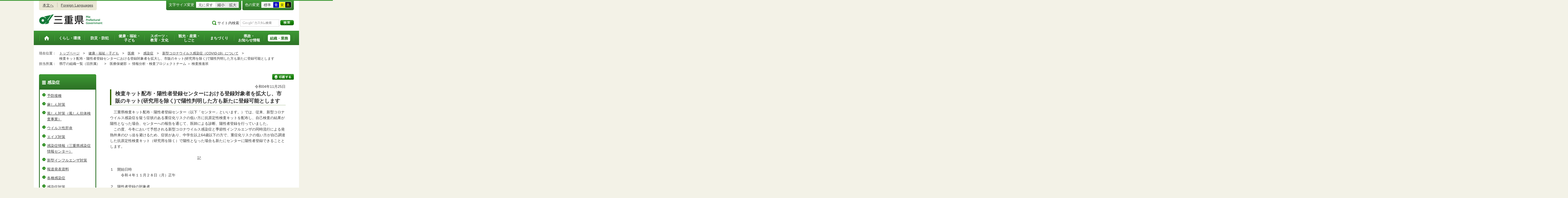

--- FILE ---
content_type: text/html
request_url: https://www.pref.mie.lg.jp/TOPICS/m0345600032.htm
body_size: 7524
content:
<!DOCTYPE html>
<html lang="ja">
<head prefix="og: http://ogp.me/ns# fb: http://ogp.me/ns/fb#">
<meta charset="utf-8">
<meta http-equiv="X-UA-Compatible" content="IE=edge">







<title>三重県｜感染症：検査キット配布・陽性者登録センターにおける登録対象者を拡大し、市販のキット(研究用を除く)で陽性判明した方も新たに登録可能とします</title>


<meta name="keywords" content="三重県,三重県庁" />


<meta property="og:type" content="website">
<meta property="og:title" content="三重県｜感染症：検査キット配布・陽性者登録センターにおける登録対象者を拡大し、市販のキット(研究用を除く)で陽性判明した方も新たに登録可能とします" id="og-title">
<meta property="og:description" content="三重県庁の公式ホームページです。報道発表資料や更新情報、県政スケジュールなど県民の皆さんにお知らせしたい情報を掲載しています。" id="og-desc">
<meta property="og:image" content="https://www.pref.mie.lg.jp/common/content/000419155.png" id="og-image">


<!-- for Smartphone/Tablet -->
<meta name="viewport" content="width=device-width,initial-scale=1">
<meta name="format-detection" content="telephone=no,email=no,address=no">
<!-- /for Smartphone/Tablet -->


<link href="/common/css/styles4_al.css" rel="stylesheet">
<link href="/common/css/press.css" rel="stylesheet">
<link href="/common/css/white.css" rel="alternate stylesheet" title="white">

<script src="/common/js/modernizr.js"></script>
<script src="/common/js/jquery.js"></script>
<script src="/common/js/a.js"></script>


<!-- Global site tag (gtag.js) - Google Analytics -->
<script async src="https://www.googletagmanager.com/gtag/js?id=G-TD7EMDSR48"></script>
<script>
  window.dataLayer = window.dataLayer || [];
  function gtag(){dataLayer.push(arguments);}
  gtag('js', new Date());

  gtag('config', 'G-TD7EMDSR48');
</script>


</head>
<body>
<div id="wrapper">


<noscript><p class="is-js-not-support">このページではjavascriptを使用しています。JavaScriptが無効なため一部の機能が動作しません。<br>
動作させるためにはJavaScriptを有効にしてください。またはブラウザの機能をご利用ください。</p></noscript>
<!--header-->
<div id="header">
<div id="header-inner">

<!--header-upper-->
<div id="header-upper">
<ul class="head-contents-nav">
<li class="is-mb-hide"><a href="#container">本文へ</a></li>
<li><a href="https://www.pref.mie.lg.jp/ENGLISH/index.htm">Foreign Languages</a></li>
<li class="is-hide"><a class="js-rwd-mb" tabindex="0">スマートフォン表示</a></li>
</ul>


<div class="head-accessible-nav">
<dl class="accessible-textsize">
<dt>文字サイズ変更</dt>
<dd><a class="textsize-base" tabindex="0">元に戻す</a></dd>
<dd><a class="textsize-small" tabindex="0">縮小</a></dd>
<dd><a class="textsize-large" tabindex="0">拡大</a></dd>
</dl>

<dl class="accessible-theme">
<dt>色の変更</dt>
<dd><a class="theme-default" tabindex="0">標準</a></dd>
<dd><a class="theme-blue" tabindex="0">青</a></dd>
<dd><a class="theme-yellow" tabindex="0">黄</a></dd>
<dd><a class="theme-black" tabindex="0">黒</a></dd>
</dl>
</div>
</div>
<!--/header-upper-->

<!--header-lower-->
<div id="header-lower">
<p id="head-logo"><a href="https://www.pref.mie.lg.jp/index.shtm">三重県公式ウェブサイト</a></p>

<div class="mb-head-nav is-pc-hide is-tb-hide">
<ul>
<li><a class="js-mb-search-nav" tabindex="0"><span class="mb-head-nav-sreach"><span class="is-mb-hide">サイト内</span>検索</span></a></li>
<li><a class="js-mb-global-nav" tabindex="0"><span class="mb-head-nav-global">メニュー</span></a></li>
</ul>
</div>

<div id="header-site-nav" class="is-mb-hide">
<ul class="site-nav">
<li class="site-nav01"><a href="/common/riyou.htm">ご利用案内</a></li>
<li class="site-nav02"><a href="/common/bunrui.htm">分類から探す(サイトマップ)</a></li>
<li class="site-nav04"><a href="/common/sosiki.htm">組織から探す</a></li>
</ul>

<form accept-charset="UTF-8" action="https://www.pref.mie.lg.jp/SEARCH/prefmie/result.htm" id="head-search-form" onsubmit="document.charset='UTF-8';" class="is-mb-hide" name="head-search-form" method="get">
<dl id="head-search-area">
<dt class="is-mb-hide">サイト内検索</dt>
<dd><label for="head-search-keywords">検索キーワードを入力</label><input type="text" id="head-search-keywords" class="js-highlight" title="Google カスタム検索" value="" name="q" size="22" tabindex="0" accesskey="k"></dd>
<dd><input class="head-search-btn" type="submit" value="検索" name="sa" tabindex="0" accesskey="s"></dd>
</dl>
</form>
</div>

</div>
<!--/header-lower-->

</div>
</div>
<!--/header-->

<div class="clear"><hr></div>


<!--global-nav-->
<div class="is-mb-hide" id="global-nav">
	<ul id="global-nav-inner">
		<li><a href="https://www.pref.mie.lg.jp/index.shtm"><span>トップページ</span></a></li>
		<li><a href="/s_kurashi/index.htm"><span>くらし・環境</span></a>
			<div class="global-nav-dropdown is-mb-hide">
				<ul>
					<li><a href="/s_kurashi/kurashi/index.htm">くらし・税</a></li>
					<li><a href="/s_kurashi/kurashi/ci300000438.htm">人権・男女共同参画・NPO</a></li>
					<li><a href="/eco/index.shtm">三重の環境</a></li>
					<li><a href="/s_kurashi/kankyo/index.htm">環境全般</a></li>
					<li><a href="/s_kurashi/kankyo/ci300000414.htm">地球環境と生活環境</a></li>
					<li><a href="/s_kurashi/kankyo/ci300000423.htm">廃棄物とリサイクル</a></li>
					<li><a href="/s_kurashi/kurashi/ci300000430.htm">自然環境</a></li>
					<li><a href="/common/01/ci300004731.htm">動物愛護</a></li>
					<li><a href="/common/01/ci300012676.htm">生活衛生</a></li>
				</ul>
			</div>
		</li>
		<li><a href="/s_bosai/index.htm"><span>防災・防犯</span></a>
			<div class="global-nav-dropdown is-mb-hide">
				<ul>
					<li><a href="/s_bosai/bosai/index.htm">防災・緊急情報</a></li>
					<li><a href="/s_bosai/bouhan/index.htm">防犯・交通安全・犯罪被害者支援等</a></li>
				</ul>
			</div>
		</li>
		<li><a href="/s_kenko/index.htm"><span>健康・福祉・<br class="is-mb-hide" />
			子ども</span></a>
			<div class="global-nav-dropdown is-mb-hide">
				<ul>
					<li><a href="/s_kenko/kenko/index.htm">健康</a></li>
					<li><a href="/s_kenko/kenko/ci300000436.htm">医療</a></li>
					<li><a href="/s_kenko/kenko/ci300000427.htm">食の安全</a></li>
					<li><a href="/s_kenko/fukushi/index.htm">福祉</a></li>
					<li><a href="/common/03/ci300004931.htm">子ども・少子化対策</a></li>
				</ul>
			</div>
		</li>
		<li><a href="/s_sports/index.htm"><span>スポーツ・<br class="is-mb-hide" />
			教育・文化</span></a>
			<div class="global-nav-dropdown is-mb-hide">
				<ul>
					<li><a href="/s_sports/sports/index.htm">スポーツ</a></li>
					<li><a href="/KYOIKU/HP/index.shtm">三重の教育</a></li>
					<li><a href="/s_sports/edu/ci300063442.htm">教育全般</a></li>
					<li><a href="/s_sports/edu/ci300063508.htm">教職員</a></li>
					<li><a href="/s_sports/edu/ci300063196.htm">学校教育</a></li>
					<li><a href="/s_sports/edu/ci300063493.htm">人権教育</a></li>
					<li><a href="/s_sports/edu/ci300063547.htm">社会教育</a></li>
					<li><a href="/s_sports/bunka/index.htm">文化</a></li>
					<li><a href="/s_sports/bunka/ci300000420.htm">文化施設</a></li>
				</ul>
			</div>
		</li>
		<li><a href="/s_kanko/index.htm"><span>観光・産業・<br class="is-mb-hide" />
			しごと</span></a>
			<div class="global-nav-dropdown is-mb-hide">
				<ul>
					<li><a href="/s_kanko/kanko/index.htm">観光</a></li>
					<li><a href="/s_kanko/sangyo/index.htm">産業</a></li>
					<li><a href="/s_kanko/kanko/ci300000415.htm">みえの食</a></li>
					<li><a href="/s_kanko/shigoto/ci300000450.htm">営業活動</a></li>
					<li><a href="/s_kanko/sangyo/ci300000439.htm">企業誘致</a></li>
					<li><a href="/s_kanko/sangyo/ci300000442.htm">農林水産業全般</a></li>
					<li><a href="/s_kanko/sangyo/ci300000453.htm">農業</a></li>
					<li><a href="/s_kanko/sangyo/ci300000419.htm">畜産業</a></li>
					<li><a href="/s_kanko/sangyo/ci300000429.htm">森林・林業</a></li>
					<li><a href="/s_kanko/sangyo/ci300000440.htm">水産業</a></li>
					<li><a href="/s_kanko/sangyo/ci300000416.htm">農山漁村</a></li>
					<li><a href="/s_kanko/shigoto/index.htm">雇用・仕事さがし</a></li>
					<li><a href="/s_kanko/sangyo/ci300000441.htm">科学技術</a></li>
				</ul>
			</div>
		</li>
		<li><a href="/s_machi/index.htm"><span>まちづくり</span></a>
			<div class="global-nav-dropdown is-mb-hide">
				<ul>
					<li><a href="/s_machi/chiiki/index.htm">地域づくり</a></li>
					<li><a href="/s_machi/machi/index.htm">公共事業</a></li>
					<li><a href="/s_machi/sumai/index.htm">すまい</a></li>
					<li><a href="/s_machi/chiiki/ci300000422.htm">デジタル社会の推進</a></li>
					<li><a href="/common/06/ci300013576.htm">交通</a></li>
				</ul>
			</div>
		</li>
		<li><a href="/s_kensei/index.htm"><span>県政・<br class="is-mb-hide" />
			お知らせ情報</span></a>
			<div class="global-nav-dropdown is-mb-hide">
				<ul>
					<li><a href="/CHIJI/index.htm">知事のページ</a></li>
					<li><a href="/s_kensei/oshirase/index.htm">お知らせ情報</a></li>
					<li><a href="/s_kensei/kensei/index.htm">県政情報</a></li>
					<li><a href="/KIDS/index.htm">キッズサイト</a></li>
					<li><a href="/DATABOX/index.htm">みえDATABOX（三重の統計）</a></li>
					<li><a href="/s_kensei/unei/ci300000437.htm">県政運営</a></li>
					<li><a href="/s_kensei/kensei/ci300000426.htm">地方自治</a></li>
					<li><a href="/s_kensei/kensei/ci300000444.htm">市町村</a></li>
					<li><a href="/s_kensei/yosan/index.htm">予算執行・財政</a></li>
					<li><a href="/s_kensei/unei/ci300000445.htm">建物紹介</a></li>
					<li><a href="/s_kurashi/kurashi/ci300000443.htm">国際交流・国際貢献</a></li>
				</ul>
			</div>
		</li>
		<li><a href="/s_kencho/index.htm"><span class="global-nav-pickup">組織・業務</span></a></li>
	</ul>
</div>
<!--/global-nav-->


<div class="mb-nav-rwd is-hide">
<ul>
<li><a class="mb-head-nav-pc js-rwd-pc">PC表示</a></li>
</ul>
</div>


<div id="topic-path">
<dl>
<dt>現在位置：</dt>
<dd>
<ol>
<li>
&emsp;<a href = "/index.shtm">トップページ</a>&emsp;&gt;
</li>
<li>
&emsp;<a href = "/s_kenko/index.htm">健康・福祉・子ども</a>&emsp;&gt;
</li>
<li>
&emsp;<a href = "/s_kenko/kenko/ci300000436.htm">医療</a>&emsp;&gt;
</li>
<li>
&emsp;<a href = "/common/03/ci400000230.htm">感染症</a>&emsp;&gt;
</li>
<li>
&emsp;<a href = "/YAKUMUS/HP/m0068000191.htm">新型コロナウイルス感染症（COVID-19）について</a>&emsp;&gt;
</li>
<li>&emsp;検査キット配布・陽性者登録センターにおける登録対象者を拡大し、市販のキット(研究用を除く)で陽性判明した方も新たに登録可能とします</li>
</ol>
</dd>

<dt>担当所属：</dt>
<dd>
<ol>
<li>
&emsp;県庁の組織一覧（旧所属）&emsp;
&gt;
</li>
<li>
&emsp;医療保健部 ＞ 情報分析・検査プロジェクトチーム ＞ 検査推進班&emsp;
</li>
</ol>
</dd>
</dl>
</div>


<!--container-->
<div id="container">

<!--container-inner-->
<div id="container-inner" class="container-inner-ls">
<!--center-contents-->
<div id="center-contents" class="center-contents-wls">



<div class="list-social-area">
<ul class="list-social js-share-sns">
<li>facebook</li>
<li>facebook share</li>
<li>twitter</li>
<li>google plus</li>
<li>line</li>
</ul>
<ul class="list-print">
<li><a class="js-page-print" tabindex="0">印刷する</a></li>
</ul>
</div>
<div class="content-press-area">
<div class="content-press-a">








<div id="DATE">令和04年11月25日</div>


<h1>検査キット配布・陽性者登録センターにおける登録対象者を拡大し、市販のキット(研究用を除く)で陽性判明した方も新たに登録可能とします</h1>


<div class="section" id="section1">
<!-- 本文 -->
<div class="center-body clearfix">
<div class="main-text">
<div class="text">
　三重県検査キット配布・陽性者登録センター（以下「センター」といいます。）では、従来、新型コロナウイルス感染症を疑う症状のある重症化リスクの低い方に抗原定性検査キットを配布し、自己検査の結果が陽性となった場合、センターへの報告を通じて、医師による診断、陽性者登録を行っていました。<br>　この度、今冬において予想される新型コロナウイルス感染症と季節性インフルエンザの同時流行による発熱外来のひっ迫を避けるため、症状があり、中学生以上64歳以下の方で、重症化リスクの低い方が自己調達した抗原定性検査キット（研究用を除く）で陽性となった場合も新たにセンターに陽性者登録できることとします。<br><br>　　　　　　　　　　　　　　　　　　　　　　　　記<br><br>１　開始日時<br>　　　令和４年１１月２８日（月）正午<br><br>２　陽性者登録の対象者　<br>　　　三重県にお住まいの方で、咳、発熱等の症状があり、センターが配布した抗原定性検査キットまたは<br>　　自己調達した抗原定性検査キット※で陽性判明した方<br><br>　　　※自己調達の抗原定性検査キットは、国が承認した「体外診断用医薬品」または「第１類医薬品」に<br>　　　　限ります（「研究用」は対象外）<br><br>　　　ただし、次に該当する方を除きます。<br>　　（１）65歳以上の方<br>　　（２）重症化リスクのある方<br>　　　　　ワクチン未接種（１回接種のみも含む）、悪性腫瘍、慢性呼吸器疾患(COPD等)、慢性腎臓病、<br>　　　　　心血管疾患、脳血管疾患、喫煙歴、高血圧、糖尿病、脂質異常症、肥満(BMI30以上)、<br>　　　　　臓器移植、免疫抑制剤・抗がん剤等の使用、その他の事由による免疫機能の低下となる疾病<br>　　（３）妊娠されている方<br>　　（４）小学生以下の方<br>　　　　　（これまで未就学児としていましたが、政府の方針に基づき小学生以下に変更します）<br><br>３　陽性者登録の流れ<br>　　　検査キットで陽性判明した方にＷＥＢ上で必要事項の入力等を行っていただきます。<br>　　　その情報を元に医師が判断し、陽性と確定した場合は受検者本人に通知するとともに、陽性者登録<br>　　の手続を行います。<br><br>４　お問い合わせ先<br>　　　三重県検査キット配布・陽性者登録センター事務局<br>　　　電話：050-3154-0688　（対応時間　9時から17時まで）<br>
</div>
</div>
</div>
<!-- /本文 -->
</div>
<hr>




<h2>関連資料</h2>
<ul>
<li>抗原定性検査キット購入時の注意(<span class="attach-last-pdf"><a href="/common/content/001048536.pdf" target="_blank">PDF</a>(420KB)</span>)</li>
</ul>


<h2>関連リンク</h2>
<ul>
<li><a href="/JOHOBUNSEKI/HP/m0352700011.htm">三重県検査キット配布・陽性者登録センター</a></li>
</ul>








</div><!-- /content-press-a -->
</div><!-- /content-press-area -->
</div>
<!--/center-contents-->


<!--leftcontents-->
<div id="leftcontents">





<!-- left navi -->
<div class="side-navi-relation-a">
<h2><a href="/common/03/ci400000230.htm">感染症</a></h2>
<ul>
<li><a href="/YAKUMUS/HP/84972012623-01.htm">予防接種</a></li>
<li><a href="/YAKUMUS/HP/m0068000016.htm">麻しん対策</a></li>
<li><a href="/YAKUMUS/HP/m0068000016_00001.htm">風しん対策（風しん抗体検査事業）</a></li>
<li><a href="/YAKUMUS/HP/88566000001.htm">ウイルス性肝炎</a></li>
<li><a href="/YAKUMUS/HP/86591012624.htm">エイズ対策</a></li>
<li><a href="/YAKUMUS/HP/m0068000061.htm">感染症情報（三重県感染症情報センター）</a></li>
<li><a href="/YAKUMUS/HP/82673012626.htm">新型インフルエンザ対策</a></li>
<li><a href="/common/03/ci500004779_00001.htm">報道発表資料</a></li>
<li><a href="/common/03/ci500004779.htm">各種感染症</a></li>
<li><a href="/common/03/ci500004780.htm">感染症対策</a></li>
<li><a href="/YAKUMUS/HP/m0068000191.htm">新型コロナウイルス感染症（COVID-19）について</a></li>
<li><a href="/YAKUMUS/HP/000260045_00001.htm">次期感染症サーベイランスシステム運用にかかる感染症発生届等について</a></li>
</ul>
</div>
<!-- /left navi -->



</div>
<!--/leftcontents-->
</div>
<!--/container-inner-->


<!-- 担当部署 -->
<!-- .address-box Start -->
<div class="address-box">
<h2>本ページに関する問い合わせ先</h2>
<address>

<em>医療保健部　情報分析・検査プロジェクトチーム　検査推進班</em>
電話番号：<a href="tel:059-224-2062">059-224-2062</a>　<br class="is-pc-hide is-tb-hide">
ファクス番号：059-224-2558　<br class="is-pc-hide is-tb-hide">
メールアドレス：<a href="mailto:&#107;&#101;&#110;&#115;&#097;&#115;&#117;&#105;&#064;&#112;&#114;&#101;&#102;&#046;&#109;&#105;&#101;&#046;&#108;&#103;&#046;&#106;&#112;">&#107;&#101;&#110;&#115;&#097;&#115;&#117;&#105;&#064;&#112;&#114;&#101;&#102;&#046;&#109;&#105;&#101;&#046;&#108;&#103;&#046;&#106;&#112;</a>　<br class="is-pc-hide is-tb-hide">


</address>
</div>
<!-- .address-box End -->
<!-- /担当部署 -->

<!--アンケート-->
<div id="feedback-area">
<form id="feedback" action="https://www.pref.mie.lg.jp/app/qu/kijiindex/" method="post">
<input type="hidden" name="kanricode" value="000268051">
<input type="hidden" name="tantou" value="%E5%BA%83%E8%81%B4%E5%BA%83%E5%A0%B1%E8%AA%B2">
<input type="hidden" name="title" value="%E6%A4%9C%E6%9F%BB%E3%82%AD%E3%83%83%E3%83%88%E9%85%8D%E5%B8%83%E3%83%BB%E9%99%BD%E6%80%A7%E8%80%85%E7%99%BB%E9%8C%B2%E3%82%BB%E3%83%B3%E3%82%BF%E3%83%BC%E3%81%AB%E3%81%8A%E3%81%91%E3%82%8B%E7%99%BB%E9%8C%B2%E5%AF%BE%E8%B1%A1%E8%80%85%E3%82%92%E6%8B%A1%E5%A4%A7%E3%81%97%E3%80%81%E5%B8%82%E8%B2%A9%E3%81%AE%E3%82%AD%E3%83%83%E3%83%88%28%E7%A0%94%E7%A9%B6%E7%94%A8%E3%82%92%E9%99%A4%E3%81%8F%29%E3%81%A7%E9%99%BD%E6%80%A7%E5%88%A4%E6%98%8E%E3%81%97%E3%81%9F%E6%96%B9%E3%82%82%E6%96%B0%E3%81%9F%E3%81%AB%E7%99%BB%E9%8C%B2%E5%8F%AF%E8%83%BD%E3%81%A8%E3%81%97%E3%81%BE%E3%81%99">
<input type="hidden" name="page_url" value="/TOPICS/m0345600032.htm">
<h2>より良いウェブサイトにするためにみなさまのご意見をお聞かせください</h2>
<div class="feedback-inner">
<div class="feedback-item">
<fieldset>
<legend class="feedback-title">お求めの情報は充分掲載されていましたか？<input type="hidden" name="que1" value="1"></legend>
<ul>
<li><input id="que1_1" type="radio" name="item_1" value="1" /><label for="que1_1">充分だった</label><input type="hidden" name="kind_1" value="1"></li>
<li><input id="que1_2" type="radio" name="item_1" value="2" /><label for="que1_2">ふつう</label><input type="hidden" name="kind_1" value="1"></li>
<li><input id="que1_3" type="radio" name="item_1" value="3" /><label for="que1_3">足りなかった</label><input type="hidden" name="kind_1" value="1"><input id="que1_4" type="hidden" name="item_1_mikaitou" value="4" /><input type="hidden" name="kind_1" value="1"></li>
</ul>
</fieldset>
</div>
<div class="feedback-item">
<fieldset>
<legend class="feedback-title">このページの内容や表現は分かりやすかったですか？<input type="hidden" name="que2" value="2"></legend>
<ul>
<li><input id="que2_1" type="radio" name="item_2" value="5" /><label for="que2_1">分かりやすかった</label><input type="hidden" name="kind_2" value="1"></li>
<li><input id="que2_2" type="radio" name="item_2" value="6" /><label for="que2_2">ふつう</label><input type="hidden" name="kind_2" value="1"></li>
<li><input id="que2_3" type="radio" name="item_2" value="7" /><label for="que2_3">分かりにくかった</label><input type="hidden" name="kind_2" value="1"><input id="que2_4" type="hidden" name="item_2_mikaitou" value="8" /><input type="hidden" name="kind_2" value="1"></li>
</ul>
</fieldset>
</div>
<div class="feedback-item">
<fieldset>
<legend class="feedback-title">この情報はすぐに見つけられましたか？<input type="hidden" name="que3" value="3"></legend>
<ul>
<li><input id="que3_1" type="radio" name="item_3" value="9" /><label for="que3_1">すぐに見つかった</label><input type="hidden" name="kind_3" value="1"></li>
<li><input id="que3_2" type="radio" name="item_3" value="10" /><label for="que3_2">ふつう</label><input type="hidden" name="kind_3" value="1"></li>
<li><input id="que3_3" type="radio" name="item_3" value="11" /><label for="que3_3">時間がかかった</label><input type="hidden" name="kind_3" value="1"><input id="que3_4" type="hidden" name="item_3_mikaitou" value="12" /><input type="hidden" name="kind_3" value="1"></li>
</ul>
</fieldset>
</div>
<div class="feedback-btn"><input type="submit" value="送信する"></div>
</div>
</form>
</div>
<!--/アンケート-->


<div id="page-id-no"><span>ページID：</span>000268051
</div>


<div id="page-top"><a href="#header">このページのトップへ</a></div>
</div>
<!--/container-->


<div id="footer">
<div id="footer-inner">
<ul class="footer-nav">
<li><a href="https://www.pref.mie.lg.jp/info/chosaku.htm">リンク・著作権・免責事項・ダウンロード</a></li>
<li><a href="https://www.pref.mie.lg.jp/info/kojinj.htm">個人情報保護ポリシー</a></li>
<li><a href="/KOHO/HP/guide/index.htm">ウェブアクセシビリティ</a></li>
<li><a href="mailto:koho@pref.mie.lg.jp">サイトに関するご意見・お問い合わせ</a></li>
</ul>
<dl class="footer-logo">
<dt><img src="/common/content/000418883.png" alt="三重県庁" width="118" height="27"></dt>
<dd>〒514-8570　三重県津市広明町13番地　三重県庁電話案内：<a href="tel:059-224-3070">059-224-3070</a>　法人番号5000020240001</dd>
<dd><a href="https://www.pref.mie.lg.jp/s_kencho/KENCHO/annai/"><img src="/common/content/000418882.png" alt="県庁案内" width="74" height="24"></a></dd>
</dl>
</div>

<div id="footer-copyright">
各ページの記載記事、写真の無断転載を禁じます。
<span>Copyright &copy; 2015 Mie Prefecture, All rights reserved.</span>
</div>
</div>
</div>
<!--wrapper終了-->


<script src="/common/js/jquery.cookie.js"></script>
<script src="/common/js/default.js"></script>


<script type="text/javascript">
var _gaq = _gaq || [];
_gaq.push(['_setAccount', 'UA-57379417-1']);
_gaq.push(['_setDomainName', 'none']);
_gaq.push(['_setAllowLinker', true]);
_gaq.push(['_setAllowAnchor', true]);
_gaq.push(function(){
if (location.hash && location.hash.match(/(#|&)(__utma)=.+/)) {
if ('replaceState' in history)
history.replaceState('',document.title, window.location.pathname + location.search);
else window.location.hash = '';
}
});
_gaq.push(['_trackPageview']);
(function() {
var ga = document.createElement('script'); ga.type = 'text/javascript'; ga.async = true;
ga.src = ('https:' == document.location.protocol ? 'https://ssl' : 'http://www') + '.google-analytics.com/ga.js';
var s = document.getElementsByTagName('script')[0]; s.parentNode.insertBefore(ga, s);
})();
</script>

<script type="text/javascript" src="/_Incapsula_Resource?SWJIYLWA=719d34d31c8e3a6e6fffd425f7e032f3&ns=1&cb=2047437928" async></script></body>

</html>